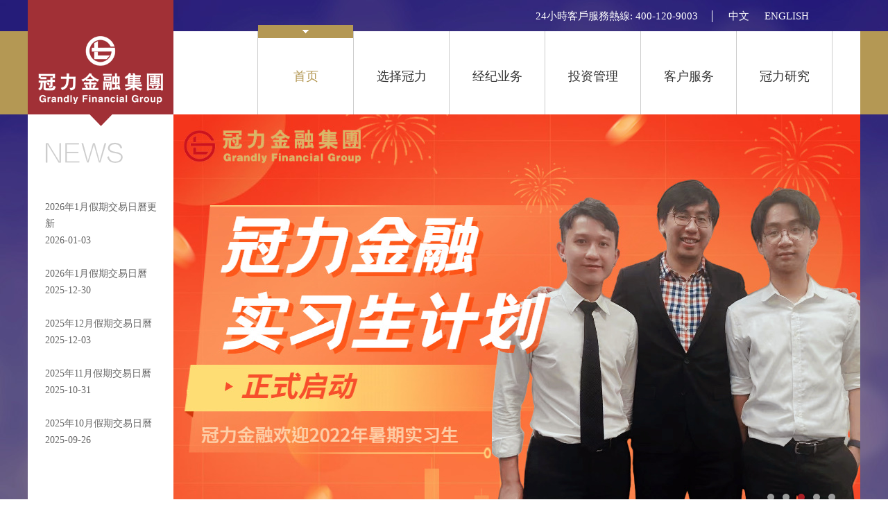

--- FILE ---
content_type: text/html; charset=utf-8
request_url: http://www.grandlyifg.com/?m=1
body_size: 4418
content:
<!doctype html>
<html>
<head>
    <meta charset="utf-8">
    <!--title>首页 _ 冠力金融集团</title-->
    <title>冠力金融集团</title>
    <meta name="keywords" content="冠力金融集团" />
    <meta name="description" content="冠力金融集团" />
    <link rel="stylesheet" type="text/css" href="/Assets/css/common.css" />
    <script src="/Assets/js/jquery-2.2.3.min.js" type="text/javascript"></script>
    
    <script type="text/javascript">
        if( /Android|webOS|iPhone|iPad|iPod|BlackBerry|IEMobile|Opera Mini/i.test(navigator.userAgent) ) {
            window.location = "http://m.grandlyifg.com.hk"; //可以换成http地址
        }
    </script>
</head>
<body>
    


<div class="top wrap clearfix">
    <div class="logo">
        <a href="/"><img src="/Assets/images/logo.png" alt="冠力金融集团-LOGO" /></a>
        <em class="arrow"></em>
    </div>
    <span class="hotline">
        <em>24小時客戶服務熱線: 400-120-9003</em>
        <a href="javascript:" id="zh">中文</a>
        <a href="javascript:" id="en">ENGLISH</a>
    </span>
</div>

<div class="header clearfix">
    <div class="wrap">
        <div class="nav">
            <ul>
                <li  class=curr >
                    <a href="/?m=1" >首页<em></em></a>

            </li>
                <li  >
                    <a href="/article/sdetail/7?m=2" >选择冠力<em></em></a>
                            <div class="navbox">
                                <div class="nextnav">
                                    <dl>
                                        <dt>
                                            <ul>
                                                    <li>
                                                        <a href="/article/sdetail/7?m=8" >公司简介

                                                        </a>
                                                    </li>
                                                    <li>
                                                        <a href="/Article/detail/1385?m=7" >公司动态

                                                        </a>
                                                    </li>
                                                    <li>
                                                        <a href="/article/list?c=8&amp;m=9" >公司新闻

                                                        </a>
                                                    </li>
                                                    <li>
                                                        <a href="/article/sdetail/9?m=10" >联系我们

                                                        </a>
                                                    </li>
                                                    <li>
                                                        <a href="/article/sdetail/10?m=11" >人才招聘

                                                        </a>
                                                    </li>
                                            </ul>
                                        </dt>
                                        <dd>
                                            <ul>
                                            </ul>
                                            <ul>
                                            </ul>
                                            <ul>
                                            </ul>
                                            <ul>
                                            </ul>
                                            <ul>
                                            </ul>
                                        </dd>
                                    </dl>
                                </div>
                            </div>

            </li>
                <li  >
                    <a href="/article/sdetail/23?m=3" >经纪业务<em></em></a>
                            <div class="navbox">
                                <div class="nextnav">
                                    <dl>
                                        <dt>
                                            <ul>
                                                    <li>
                                                        <a href="/article/sdetail/23?m=13" >全球期货
                                                                <span>&gt;</span>

                                                        </a>
                                                    </li>
                                                    <li>
                                                        <a href="/article/sdetail/43?m=14" >环球证券
                                                                <span>&gt;</span>

                                                        </a>
                                                    </li>
                                            </ul>
                                        </dt>
                                        <dd>
                                            <ul>
                                                    <li><a href="/article/sdetail/23?m=17" >投资全球期货</a></li>
                                                    <li><a href="/Article/detail/237?e=1&amp;m=51" >夏令和冬令交易時間</a></li>
                                                    <li><a href="/article/sdetail/24?m=18" >合约细则</a></li>
                                                    <li><a href="/article/sdetail/25?m=19" >交易代号参照表</a></li>
                                            </ul>
                                            <ul>
                                                    <li><a href="/article/sdetail/43?m=45" >投资港股</a></li>
                                                    <li><a href="/article/sdetail/44?m=44" >港股交易规则</a></li>
                                                    <li><a href="/article/sdetail/45?m=43" >投资美股</a></li>
                                                    <li><a href="/article/sdetail/40?m=42" >美股交易规则</a></li>
                                                    <li><a href="/article/sdetail/58?m=61" >其它环球证券</a></li>
                                            </ul>
                                        </dd>
                                    </dl>
                                </div>
                            </div>

            </li>
                <li  >
                    <a href="/article/sdetail/16?m=4" >投资管理<em></em></a>

            </li>
                <li  >
                    <a href="/article/sdetail/19?m=5" >客户服务<em></em></a>
                            <div class="navbox">
                                <div class="nextnav">
                                    <dl>
                                        <dt>
                                            <ul>
                                                    <li>
                                                        <a href="/article/sdetail/19?m=23" >极速开户

                                                        </a>
                                                    </li>
                                                    <li>
                                                        <a href="/article/sdetail/28?m=28" >银行转账服务

                                                        </a>
                                                    </li>
                                                    <li>
                                                        <a href="/article/sdetail/29?m=29" >资金提取服务

                                                        </a>
                                                    </li>
                                                    <li>
                                                        <a href="https://grand.ayers.com.hk/?m=25" target=_blank>证券账户登录
                                                                <span>&gt;</span>

                                                        </a>
                                                    </li>
                                                    <li>
                                                        <a href="/Article/detail/21?m=56" >期货在线交易
                                                                <span>&gt;</span>

                                                        </a>
                                                    </li>
                                                    <li>
                                                        <a href="/article/sdetail/56?m=31" >表格下载

                                                        </a>
                                                    </li>
                                                    <li>
                                                        <a href="/article/list?c=22&amp;m=26" >常见问题

                                                        </a>
                                                    </li>
                                            </ul>
                                        </dt>
                                        <dd>
                                            <ul>
                                            </ul>
                                            <ul>
                                            </ul>
                                            <ul>
                                            </ul>
                                            <ul>
                                                    <li><a href="https://grand.ayers.com.hk/?m=57" target=_blank>账户登录</a></li>
                                                    <li><a href="/Article/detail/488?m=54" >双重认证程序下载</a></li>
                                                    <li><a href="/Article/detail/870?m=66" >手机交易</a></li>
                                                    <li><a href="/Article/detail/872?m=67" >证券手机端指南</a></li>
                                                    <li><a href="/Article/detail/496?m=58" >证券交易操作视频</a></li>
                                            </ul>
                                            <ul>
                                                    <li><a href="/Article/detail/21?m=55" >期货交易软件</a></li>
                                                    <li><a href="/article/detail/489?m=59" >期货网上交易指南</a></li>
                                                    <li><a href="/Article/detail/497?m=62" >期货交易操作视频</a></li>
                                                    <li><a href="/Article/detail/526?m=63" >期货行情申请指南</a></li>
                                                    <li><a href="/Article/detail/684?m=65" >期货合约到期日一般规则</a></li>
                                                    <li><a href="/Article/detail/1951?m=69" >期货双重认证程序下载</a></li>
                                                    <li><a href="/Article/detail/577?m=64" >期货数据收费标准</a></li>
                                            </ul>
                                            <ul>
                                            </ul>
                                            <ul>
                                            </ul>
                                        </dd>
                                    </dl>
                                </div>
                            </div>

            </li>
                <li  >
                    <a href="/article/list?c=49&amp;m=6" >冠力研究<em></em></a>
                            <div class="navbox">
                                <div class="nextnav">
                                    <dl>
                                        <dt>
                                            <ul>
                                                    <li>
                                                        <a href="/article/list?c=49&amp;m=46" >冠力日参

                                                        </a>
                                                    </li>
                                                    <li>
                                                        <a href="/Article/detail/1012?m=49" >冠力热点

                                                        </a>
                                                    </li>
                                                    <li>
                                                        <a href="/article/list?c=50&amp;m=48" >专题研究

                                                        </a>
                                                    </li>
                                            </ul>
                                        </dt>
                                        <dd>
                                            <ul>
                                            </ul>
                                            <ul>
                                            </ul>
                                            <ul>
                                            </ul>
                                        </dd>
                                    </dl>
                                </div>
                            </div>

            </li>

            </ul>
        </div>
    </div>
</div>
    <!--nav end-->
    



<link rel="stylesheet" type="text/css" href="/Assets/css/index.css" />


    <div class="aside wrap clearfix">
        <div class="fl news">
            <h3><!--span>公司动态</span--></h3>
            <ul>
                    <li><a href="/article/detail/2254?m=9" target="_blank">2026年1月假期交易日曆更新<span>2026-01-03</span></a></li>
                    <li><a href="/article/detail/2251?m=9" target="_blank">2026年1月假期交易日曆<span>2025-12-30</span></a></li>
                    <li><a href="/article/detail/2230?m=9" target="_blank">2025年12月假期交易日曆<span>2025-12-03</span></a></li>
                    <li><a href="/article/detail/2204?m=9" target="_blank">2025年11月假期交易日曆<span>2025-10-31</span></a></li>
                    <li><a href="/article/detail/2179?m=9" target="_blank">2025年10月假期交易日曆<span>2025-09-26</span></a></li>
            </ul>
            <p class="more"><a href="/article/list?c=8&m=9" target="_blank">MORE<em></em></a></p>
        </div>
        <div class="fl right">
            <div class="banner flexslider">
                <ul class="slides">
                            <li>
                                <a href="https://mp.weixin.qq.com/s/Rrmuo_blPYcjxRjeyB6IKA"><img src="/UpLoadFile/2022/10/27/b68a3dda326a4c8391f2a3272090e838.jpg" alt="PC首页主图-1" /></a>
                            </li>
                            <li>
                                <a href="http://www.grandlyifg.com.hk/article/detail/1339?m=9&amp;e=0"><img src="/UpLoadFile/2022/10/27/9e2c7405e92d4b7389def1468bdd08f9.jpg" alt="PC首页主图-2" /></a>
                            </li>
                            <li>
                                <a href="https://mp.weixin.qq.com/s/RuaG0P3TdEtdolBztDyacQ?e=0"><img src="/UpLoadFile/2022/10/27/07e0ec1d4bde42038f6be2992d1ae69f.jpg" alt="PC首页主图-3" /></a>
                            </li>
                            <li>
                                <a href="https://mp.weixin.qq.com/s/Eh56UpEQWQcszd26x5U3Sg?e=0"><img src="/UpLoadFile/2022/10/27/8d3681e653c44e8198ab68e3fa962fdf.jpg" alt="PC首页主图-4" /></a>
                            </li>
                            <li>
                                <a href="http://www.grandlyifg.com.hk/article/detail/1116?m=9&amp;e=0"><img src="/UpLoadFile/2022/10/27/ebe7314283324244861881ade48329ba.jpg" alt="PC首页主图-5" /></a>
                            </li>
                </ul>
            </div>
            <div class="quick">
                <ul>
                            <li><a class="ico-1" href="http://www.grandlyifg.com.hk/article/sdetail/19?m=23&amp;e=0">极速开户</a></li>
                            <li><a class="ico-2" href="http://www.grandlyifg.com.hk/article/sdetail/28?m=28&amp;e=0">资金存取</a></li>
                            <li><a class="ico-3" href="http://www.grandlyifg.com.hk/article/sdetail/24?m=18&amp;e=0">期货合约明细</a></li>
                            <li><a class="ico-4" href="http://www.grandlyifg.com.hk/Article/detail/21?m=55&amp;e=1">期货在线交易</a></li>
                            <li><a class="ico-5" href="https://grand.ayers.com.hk/">证券在线交易</a></li>
                   
                </ul>
            </div>
        </div>
    </div>



<script src="/Assets/Plugins/layer/layer.js"></script>
<script src="/Assets/Plugins/flexslider/jquery.flexslider-min.js"></script>
<script type="text/javascript" src="/Assets/js/index.js"></script>
<script type="text/javascript">
        $(function() {
            $('.flexslider').flexslider({
                slideshowSpeed: 4000, //展示时间间隔ms
                animationSpeed: 400, //滚动时间ms
                touch: true //是否支持触屏滑动
            });
        });
</script>






    


<div class="footer mt10 clearfix">
    <div class="wrap">
        <ul>
            <li><!--<a href="javascript:">收集個人資料聲明</a> | <a href="javascript:">重要法律資料</a> | -->中國免付熱線  400-120-9003</li>
            <li>香港灣仔駱克道160-174號越秀大厦 14樓 1403室 | 電郵我們 info@grandlyifg.com</li>
            <li>版权 &copy; 2024 冠力金融集团&nbsp;&nbsp;&nbsp;&nbsp;&nbsp;&nbsp;技术支持：<a href="http://www.xwzzn.com" target="_blank" title="北京网站建设">新网众志</a></li>
            <li><a href="/article/sdetail/11?m=12&e=0" title="免责条款">免责条款</a>&nbsp;&nbsp;&nbsp;&nbsp;<a href="/article/sdetail/48?m=47&e=0" title="隐私声明">隐私声明</a></li>
        </ul>
        <div class="qrcode">

                    <p><img src="/UpLoadFile/2018/3/14/e64e997692924d1ca9eb05aa7fd4f156.jpg" alt="底部微信图标" /></p>

           
            <p>扫一扫 关注我们官微</p>
        </div>
    </div>
</div>

<script type="text/javascript">
    var ba_e=0;//当前页语言
</script>
<script src="/Assets/js/Common.js"></script>
    
</body>
</html>


--- FILE ---
content_type: text/css
request_url: http://www.grandlyifg.com/Assets/css/common.css
body_size: 2224
content:
@charset "utf-8";
/* CSS Document */

html,body,div,h1,h2,h3,h4,h5,h6,hr,p,blockquote,dl,dt,dd,ul,ol,li,pre,form,fieldset,legend,button,input,textarea,th,td{ margin:0; padding:0;}
body{ margin:0 auto; font-size:12px; font-family:"Helvetica Neue", Helvetica, STHeiTi, sans-serif; background-color:#f3f3f3;}
h1,h2,h3,h4,h5,h6{ font-size:100%;}
address,cite,dfn,em,var,i{ font-style:normal;}
ul,ol,dl,li{ list-style:none;}
fieldset,img{ border:0;}
button,input,select,textarea{ font-size:100%;}
input[type=button],input[type=text]{ -webkit-appearance:none;}
table{ border-collapse:collapse; border-spacing:0;}
a{ color:#666; text-decoration:none;}
a:hover{ color:#f8285c; text-decoration:none;}
a:focus{ outline:0 none;}
a.link{ color:#0d5cb9;}

.clear{ clear:both; font:0/0 Arial; height:0}
.clearfix:after{ content:"."; display:block; height:0; clear:both; visibility:hidden;}

.fl{ float:left;}
.fr{ float:right;}

.mt10{ margin-top:10px;}

.wrap{ width:1200px; margin-left:auto; margin-right:auto;}

/*top*/
.top{ position:relative; height:34px; padding-top:66px; font:400 15px/17px 'Microsoft Yahei'; color:#FFF; text-align:right; z-index:1;}
.top span.hotline{ padding-right:65px;}
.top span.hotline em{ display:inline-block; height:17px; margin:0 10px; padding-right:20px; border-right:1px solid #FFF;}
.top span.hotline a{ display:inline-block; margin:0 9px; color:#FFF;}
.top .logo{ position:absolute; top:0; left:0; width:210px; height:240px; text-align:center; background-color:#a13036; z-index:99;}
.top .logo img{ height:102px; padding-top:108px;}
.top .logo .arrow{ position:absolute; bottom:-17px; left:0; display:inline-block; width:210px; height:17px; margin:0; background:url(/Assets/images/arrow-d.png) no-repeat bottom center;}

/*header
.header{ width:100%; height:140px; background-color:#b49854;}
.header .nav{ position:relative; width:868px; height:140px; padding-left:332px; background-color:#FFF;}
.header .nav li{ float:left;}
.header .nav li a{ position:relative; display:inline-block; width:137px; height:130px; margin-left:-1px; padding-top:10px; font:400 14px/130px 'Microsoft Yahei'; color:#333; text-align:center; border-left:1px solid #ccc; border-right:1px solid #ccc;}
.header .nav li a em{ position:absolute; top:-9px; left:0; display:none; width:100%; height:19px; background:#b49854 url(/Assets/images/nav-arrow-d.png) no-repeat center center;}
.header .nav li.curr a{ color:#b49854;}
.header .nav li.curr a em{ display:inline-block;}
.header .nav li .nextnav{ position:absolute; left:0; top:130px; display:none; width:auto; padding:20px 10px; background-color:#FFF; opacity:0.8; z-index:999;}
.header .nav li .nextnav dl{ float:left; margin:0 10px;}
.header .nav li .nextnav dl a{ display:inline-block; width:auto; height:auto; padding:0; font:400 14px/24px 'Microsoft Yahei'; color:#333; border:none;}
.header .nav li .nextnav dl dt a{ color:#b7272f;}
.header .nav li:hover .nextnav{ display:inline-block;}
*/

/*header*/
.header{ width:100%; height:140px; background-color:#b49854;}
.header .nav{ position:relative; width:868px; height:140px; padding-left:332px; background-color:#FFF;}
.header .nav li{ position:relative; float:left;}
.header .nav li a{ display:inline-block; width:137px; height:130px; margin-left:-1px; padding-top:10px; font:400 14px/130px 'Microsoft Yahei'; color:#333; text-align:center; border-left:1px solid #ccc; border-right:1px solid #ccc;}
.header .nav li a em{ position:absolute; top:-9px; left:0; display:none; width:100%; height:19px; background:#b49854 url(/Assets/images/nav-arrow-d.png) no-repeat center center;}
.header .nav li.curr a{ color:#b49854;}
.header .nav li.curr a em{ display:inline-block;}

.header .nav li .navbox{ position:absolute; width:500px; left:0; top:140px; z-index:999;}
.header .nav li .nextnav{ position:absolute; width:auto; display:none; padding:15px 0; background-color:#FFF; opacity:0.8; z-index:999;}
.header .nav li .nextnav dl{ /*width:401px;*/}
.header .nav li .nextnav dl dt,.header .nav li .nextnav dl dd{ float:left; width:180px; height:160px; margin:10px 0; padding:0 15px;}
.header .nav li .nextnav dl dt{ width:107px;}
.header .nav li .nextnav dl dt.bor{ border-right:1px solid #b49854;}
.header .nav li .nextnav dl a{ display:inline-block; width:auto; height:auto; padding:0; font:400 14px/24px 'Microsoft Yahei'; color:#333; border:none;}
.header .nav li .nextnav dl dt li,.header .nav li .nextnav dl dd li{ float:left; width:100%; text-align:left;}
.header .nav li .nextnav dl dt li a{ display:inline-block; width:100%; text-align:left;}
.header .nav li .nextnav dl dt li a span{ float:right; font:600 14px/24px SimSun;}
.header .nav li .nextnav dl dt li:hover a,.header .nav li .nextnav dl dd a:hover,.header .nav li .nextnav dl dt li.curr a{ color:#b49854;}
.header .nav li .nextnav dl dd{ display:none;}
.header .nav li .nextnav dl dd a{ display:inline-block; width:100%; text-align:left;}
.header .nav li .nextnav dl dd ul{ display:none;}
.header .nav li:hover .nextnav{ display:inline-block;}



/*footer*/
.footer{ width:100%; height:130px; color:#666; background-color:#FFF; overflow:hidden;}
.footer ul{ float:left; margin-top:30px;}
.footer ul li{ font:400 14px/24px 'Microsoft Yahei';}
.footer .qrcode{ float:right; margin:10px 20px 0 0; font:400 14px/18px 'Microsoft Yahei'; text-align:center;}

/*pager*/
.pager{ float:left; width:100%; margin-top:50px; text-align:center;}
.pager a{ display:inline-block; min-width:12px; height:28px; margin:0 2px; padding:0 8px; font:400 12px/28px 'Microsoft Yahei'; text-align:center; color:#333; background-color:#e1e1e3;}
.pager a.curr{ color:#FFF; background-color:#b7272f;}



/*
.Popup-window-two{z-index:99999;position:fixed;top:200px;left:50%;margin-left:-337px;margin-top:-380px;border-radius:5px;width:750px;height:500px;overflow-y:auto; background:#fff url(/Assets/images/tcBG.png) no-repeat center bottom;padding:40px;box-sizing:border-box;}*/
.Popup-window-two{border-radius:5px;width:750px;height:420px;overflow-y:auto; background:#fff url(/Assets/images/tcBG.png) no-repeat center bottom;padding:20px 40px;box-sizing:border-box;}
.Popup-window-two h3.noborder{border:0;}
.Popup-window-two h3{font-size:30px;height:50px;line-height:50px;overflow:hidden;text-align:center;border-bottom:#cdd1d4 solid 1px;margin-bottom:20px;}
.Popup-window-two section{background:none;}
.Popup-window-two span{font-size:16px;line-height:30px;}
.Popup-window-two p{text-indent:2em;font-size:15px;line-height:30px;}
.Popup-window-two .AgreedBtn{position:absolute;left:50%;bottom:20px;margin-left:-145px;width:290px;height:50px;line-height:50px;background:#a13036;border-radius:30px;border:0;font-size:20px;color:#fff;}
.Popup-window-one .blueBtn{display:block;width:331px;height:47px;background:#a13036;font-size:20px;color:#fff;border:0;border-radius:5px;text-align:center;margin:10px auto;}
.Popup-window-one p:last-child{margin:40px auto;}
.Popup-window-one p strong{color:#ff3333;}



--- FILE ---
content_type: text/css
request_url: http://www.grandlyifg.com/Assets/css/index.css
body_size: 2352
content:
@charset "utf-8";
/* CSS Document */

body{ background:url(/Assets/images/bg.jpg) no-repeat top center;}

/*top*/
.top{ position:relative; height:34px; padding-top:66px; font:400 15px/17px 'Microsoft Yahei'; color:#FFF; text-align:right; z-index:1;}
.top span.hotline{ padding-right:65px;}
.top span.hotline em{ display:inline-block; height:17px; margin:0 10px; padding-right:20px; border-right:1px solid #FFF;}
.top span.hotline a{ display:inline-block; margin:0 9px; color:#FFF;}
.top .logo{ position:absolute; top:0; left:0; width:210px; height:240px; text-align:center; background-color:#a13036; z-index:99;}
.top .logo img{ height:102px; padding-top:108px;}
.top .logo .arrow{ position:absolute; bottom:-17px; left:0; display:inline-block; width:210px; height:17px; margin:0; background:url(/Assets/images/arrow-d.png) no-repeat bottom center;}

/*header*/
.header{ width:100%; height:140px; background-color:#b49854;}
.header .nav{ width:868px; height:140px; padding-left:332px; background-color:#FFF;}
.header .nav li{ float:left;}
.header .nav li a{ position:relative; display:inline-block; width:137px; height:130px; margin-left:-1px; padding-top:10px; font:400 14px/130px 'Microsoft Yahei'; color:#333; text-align:center; border-left:1px solid #ccc; border-right:1px solid #ccc;}
.header .nav li a em{ position:absolute; top:-9px; left:0; display:none; width:100%; height:19px; background:#b49854 url(/Assets/images/nav-arrow-d.png) no-repeat center center;}
.header .nav li.curr a{ color:#b49854;}
.header .nav li.curr a em{ display:inline-block;}

/*news*/
.news{ position:relative; float:left; width:210px; height:741px; background-color:#FFF;}
.news h3{ width:100%; height:110px; background:url(/Assets/images/news-h3-bg.png) no-repeat 25px 40px;}
.news h3 span{ display:inline-block; padding:76px 0 0 25px; font:400 14px/24px 'Microsoft Yahei'; color:#333;}
.news li{ width:167px; padding:12px 18px 12px 25px; font:500 14px/24px 'Microsoft Yahei'; color:#666;}
.news li span{ display:inline-block; width:100%;}
.news .more{ position:absolute; left:0; bottom:0; width:210px; height:69px; background-color:#8d2228;}
.news .more a{ display:inline-block; width:175px; padding-left:35px; font:300 15px/69px 'Microsoft Yahei'; color:#FFF;}
.news .more a em{ float:right; display:inline-block; width:53px; height:69px; background:#a13036 url(/Assets/images/arrow-r.png) no-repeat center center;}

.aside .right{ width:990px;}

/*banner*/
/*banner*/
.banner{ position:relative; float:left; width:990px;margin:0 auto; z-index:9;}
.banner ul li{position:relative; vertical-align:bottom;}
.banner ul li img{ float:left;}
.top-line-cont{width:100%; position:absolute; top:20px; left:0; line-height:32px; background:#fff; padding-left:8px; filter:alpha(opacity=80); -moz-opacity:0.8; opacity:0.8;}
.banner p i{color:#333;}
.flex-control-nav{ position:absolute; right:30px; bottom:20px; text-align:center; z-index:999;}
.flex-control-nav li{ margin:0 6px; display:inline-block; zoom:1;}
.flex-control-nav li a{width:10px; height:10px; display:block; background-color:#999; cursor:pointer; text-indent:-9999px;  -webkit-border-radius:20px;  -moz-border-radius:20px;  -o-border-radius:20px;  border-radius:20px;}
.flex-control-paging li a.flex-active{ background:#a81d24;  cursor:default;}



.quick{ float:left; margin-top:10px; overflow:hidden;}
.quick li{ float:left; width:197px; height:150px; margin-right:1px; background:url(../images/quick-bg.gif) no-repeat;}
.quick li a{ display:inline-block; width:197px; height:50px; padding-top:100px; text-align:center; font:400 18px/24px 'Microsoft Yahei'; color:#FFF;}
.quick li a.ico-1{ background:url(../images/ico/jskh.png) no-repeat center 28px;}
.quick li a.ico-2{ background:url(../images/ico/zjdb.png) no-repeat center 28px;}
.quick li a.ico-3{ background:url(../images/ico/qhhy.png) no-repeat center 28px;}
.quick li a.ico-4{ background:url(../images/ico/rjxz.png) no-repeat center 28px;}
.quick li a.ico-5{ background:url(../images/ico/zqzxjy.png) no-repeat center 28px;}
.quick li a.ico-1:hover{ background:url(../images/ico/jskh-hover.png) no-repeat center 28px;}
.quick li a.ico-2:hover{ background:url(../images/ico/zjdb-hover.png) no-repeat center 28px;}
.quick li a.ico-3:hover{ background:url(../images/ico/qhhy-hover.png) no-repeat center 28px;}
.quick li a.ico-4:hover{ background:url(../images/ico/rjxz-hover.png) no-repeat center 28px;}
.quick li a.ico-5:hover{ background:url(../images/ico/zqzxjy-hover.png) no-repeat center 28px;}


/*footer*/
.footer{ width:100%; height:130px; background-color:#FFF; overflow:hidden;}
.footer ul{ float:left; margin-top:30px;}
.footer ul li{ font:400 14px/24px 'Microsoft Yahei'; color:#666;}
.footer .qrcode{ float:right; margin:10px 20px 0 0; font:400 14px/18px 'Microsoft Yahei'; color:#666; text-align:center;}



/*
.Popup-window-two{z-index:99999;position:fixed;top:50%;left:50%;margin-left:-337px;margin-top:-380px;border-radius:5px;width:750px;height:700px;overflow-y:auto; background:#fff url(/Assets/images/tcBG.png) no-repeat center bottom;padding:40px;box-sizing:border-box;}
.Popup-window-two h3.noborder{border:0;}
.Popup-window-two h3{font-size:30px;height:50px;line-height:50px;overflow:hidden;text-align:center;border-bottom:#cdd1d4 solid 1px;margin-bottom:20px;}
.Popup-window-two section{background:none;}
.Popup-window-two span{font-size:16px;line-height:30px;}
.Popup-window-two p{text-indent:2em;font-size:16px;line-height:30px;}
.Popup-window-two .AgreedBtn{position:absolute;left:50%;bottom:20px;margin-left:-145px;width:290px;height:60px;line-height:60px;background:#a13036;border-radius:30px;border:0;font-size:22px;color:#fff;}
.Popup-window-one .blueBtn{display:block;width:331px;height:47px;background:#a13036;font-size:20px;color:#fff;border:0;border-radius:5px;text-align:center;margin:10px auto;}
.Popup-window-one p:last-child{margin:40px auto;}
.Popup-window-one p strong{color:#ff3333;}
*/



/*18-02-08 update*/
.top{ height:30px; padding-top:15px;}
.top .logo{ height:165px;}
.top .logo img{ padding-top:50px;}
.header{ height:120px;}
.header .nav{ height:120px;}
.header .nav li a{ height:110px; font:400 18px/110px 'Microsoft Yahei';}
.header .nav li .navbox{ top:120px;}
.header .nav li .nextnav dl a{ font:400 15px/30px 'Microsoft Yahei';}
.header .nav li .nextnav dl dt li a span{ font:600 14px/30px SimSun;}

/*18-02-09 update*/
.header .nav li .nextnav dl{ float:left; background:url(../images/nav-dl-bg.gif) repeat-y 137px 0;}
.header .nav li .nextnav dl dt,.header .nav li .nextnav dl dd{ height:auto;}
.header .nav li .nextnav dl dt.bor{ border:none;}




.classify li a{
 width:172px;
 padding-left:20px;
}

.header .nav li .nextnav dl{
 background:url(../images/nav-dl-bg.gif) repeat-y 144px 0;
}

.header .nav li .nextnav dl dt{
 width:115px;
}

.header.eng .nav li a{
 height:48px;
 padding:41px 0 31px;
 font:400 18px/24px 'Microsoft Yahei';
}

.header .eng .nav li .nextnav dl a{
 font:400 15px/20px 'Microsoft Yahei';
 padding:5px 0;
}


.quick.eng li a{
 height:60px;
 padding-top:90px;
}

--- FILE ---
content_type: application/x-javascript
request_url: http://www.grandlyifg.com/Assets/js/index.js
body_size: 265
content:
// JavaScript Document

$(function () {
    //focus
    $('.flexslider').flexslider({
        animation: 'fade',
        pauseOnHover: true,
        directionNav: false,
        slideshowSpeed: 3000
    });

});



--- FILE ---
content_type: application/x-javascript
request_url: http://www.grandlyifg.com/Assets/js/Common.js
body_size: 2483
content:
$(function () {
    /*导航*/
      $.each($('.nav li'), function () {
        var w = $(this).find('.nextnav').width(), liw = $(this).width();
        $(this).find('.nextnav').css({ 'left': -((w - liw) / 2) });
    });

    $.each($('.nextnav dl dt li'), function () {
        $(this).hover(function () {
            var idx = $(this).index();
            var ul = $(this).parents('dl').find('dd').find('ul:eq(' + idx + ')');
            if (ul.find('li').size() > 0) {
                $(this).addClass('curr').siblings().removeClass('curr');
                ul.parent('dd').show().siblings('dt').addClass('bor');
                ul.show().siblings('ul').hide();
            } else {
                ul.parent('dd').hide().siblings('dt').removeClass('bor');
            }
        });
    });
    $('.nextnav').mouseleave(function () {
        $('.nextnav').find('dt').removeClass('bor').siblings('dd').hide().find('ul').hide();
        $('.nextnav').find('li').removeClass('curr');
    });


    var pageUrl = urlResolve().href;
    $('a').each(function () {
        if (typeof ($(this).attr("href")) != "undefined") {
            var href = $(this).attr('href');
            var hrefsmall = href.toLowerCase();
            if (hrefsmall.indexOf(".pdf") < 0 && hrefsmall.indexOf(".rar") < 0) {
                $(this).attr("href", changeURLPar(href, 'e', ba_e));
            }
        }
    });
    if (ba_e == 0) {
        $("#zh").attr("href", "javascript:");
        $("#en").attr("href", changeURLPar(pageUrl, 'e', 1));
    }
    else {
        $("#zh").attr("href", changeURLPar(pageUrl, 'e', 0));
        $("#en").attr("href", "javascript:");
    }
});



/**
* 当填写参数href后,解析你给的参数,如果为空自动从获取浏览器的地址
*测试路径:>>>http://127.0.0.1:8020/url/index.html?id=1.2&gys=7777777777777777777777777&name=1111
*/
urlResolve=function(href) {
    return {
        href: href ? href : window.location.href,//获取路径
        search: window.location.search,// 查询(参数)部分  带问号的
        pathname: window.location.pathname,//页面路径 url/index.html
        port: window.location.port,//URL 的端口部分     8080
        protocol: window.location.protocol,//URL 的协议部分返回值 http:
        host: window.location.host,//url主机部分返回值   127.0.0.1:8020
        hash: window.location.hash, //锚点后面的值  #api/126
        getPageName: function () {//获取页面名称
            var arr = this.getPageNameAndExtName().split(".");
            return arr[0];
        },
        getExtName: function () {//获取扩展名
            var arr = this.getPageNameAndExtName().split(".");
            return arr[1];
        },
        getPageNameAndExtName: function () {//获取页面名称和扩展名称
            var arr = this.href.split("?")[0].split("/");
            var len = arr.length;
            return arr[len - 1];
        },
        getParam: function (key) {//获取参数
            /**
             * 填写了key获取指定的参数
             * 没填写key参数获取所有的参数,以json格式返回
             */
            var query = this.href.split("?")[1]
            if (!query) {
                return null;
            }
            var params = {};
            var paramArr = query.split("&");
            var len = paramArr.length;
            var params = {};
            var itemParam = [];
            if (arguments.length) {//有参数
                for (var i = 0; i < len; i++) {
                    itemParam = paramArr[i].split("=");
                    if (itemParam[0] == key) {
                        return itemParam[1];
                    }
                }
            } else {//没有参数
                for (var i = 0; i < len; i++) {
                    itemParam = paramArr[i].split("=");
                    params[itemParam[0]] = itemParam[1];
                }
                return params;
            }
        }
    }
}

/*
destiny是目标字符串，比如是http://www.huistd.com/?id=3&ttt=3
par是参数名，par_value是参数要更改的值，调用结果如下：
changeURLPar(test, 'id', 99); // http://www.huistd.com/?id=99&ttt=3
changeURLPar(test, 'haha', 33); // http://www.huistd.com/?id=99&ttt=3&haha=33 
*/
changeURLPar = function (destiny, par, par_value) {
    var pattern = par + '=([^&]*)';
    var replaceText = par + '=' + par_value;
    if (destiny.match(pattern)) {
        var tmp = '/\\' + par + '=[^&]*/';
        tmp = destiny.replace(eval(tmp), replaceText);
        return (tmp);
    }
    else {
        if (destiny.match('[\?]')) {
            return destiny + '&' + replaceText;
        }
        else {
            return destiny + '?' + replaceText;
        }
    }
    return destiny + '\n' + par + '\n' + par_value;
}


//写cookies

setCookie = function (name, value) {
    var days = 1;
    var exp = new Date();
    exp.setTime(exp.getTime() + days * 24 * 60 * 60 * 1000);
    document.cookie = name + "=" + escape(value) + ";expires=" + exp.toGMTString();
}

//读取cookies
getCookie = function (cname) {
    var name = cname + "=";
    var ca = document.cookie.split(';');
    for (var i = 0; i < ca.length; i++) {
        var c = ca[i];
        while (c.charAt(0) == ' ') c = c.substring(1);
        if (c.indexOf(name) != -1) return c.substring(name.length, c.length);
    }
    return "";
}

//删除cookies
delCookie = function (name) {
    var exp = new Date();
    exp.setTime(exp.getTime() - 1);
    var cval = getCookie(name);
    if (cval != null)
        document.cookie = name + "=" + cval + ";expires=" + exp.toGMTString();
}